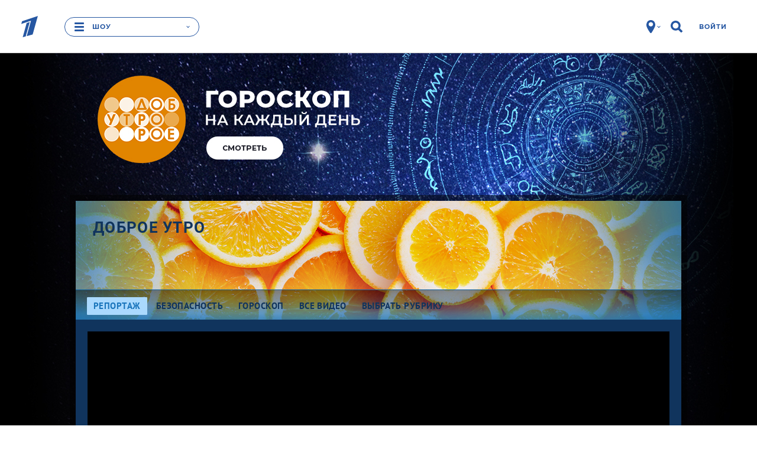

--- FILE ---
content_type: text/html
request_url: https://tns-counter.ru/nc01a**R%3Eundefined*1tv/ru/UTF-8/tmsec=1tv/683566269***
body_size: 16
content:
B1E6662D6924CD9EG1764019614:B1E6662D6924CD9EG1764019614

--- FILE ---
content_type: text/javascript; charset=utf-8
request_url: https://balancer-vod.1tv.ru/video/multibitrate/video/2017/04/24/9c12fc33-3cce-4e55-8e88-c480cc1f279a_DU-20170424-13_,350,950,3800,.mp4.urlset/master.m3u8.jsonp?callback=_eump_fw_callback_40189&rnd=176401961532663
body_size: 738
content:
typeof _eump_fw_callback_40189 === 'function' && _eump_fw_callback_40189({"url":"https://v8-dtln.1internet.tv/video/multibitrate/video/2017/04/24/9c12fc33-3cce-4e55-8e88-c480cc1f279a_DU-20170424-13_,350,950,3800,.mp4.urlset/master.m3u8.jsonp?callback=_eump_fw_callback_40189&rnd=176401961532663","urls":["https://v8-dtln.1internet.tv/video/multibitrate/video/2017/04/24/9c12fc33-3cce-4e55-8e88-c480cc1f279a_DU-20170424-13_,350,950,3800,.mp4.urlset/master.m3u8.jsonp?callback=_eump_fw_callback_40189&rnd=176401961532663","https://v2-rtc.1internet.tv/video/multibitrate/video/2017/04/24/9c12fc33-3cce-4e55-8e88-c480cc1f279a_DU-20170424-13_,350,950,3800,.mp4.urlset/master.m3u8.jsonp?callback=_eump_fw_callback_40189&rnd=176401961532663"]});

--- FILE ---
content_type: image/svg+xml
request_url: https://static.1tv.ru/assets/web/gray-clock-1e991ca7c40ab06193e9f4edd8f243203dc425166917b50299fcd06018da0aca.svg
body_size: 102
content:
<?xml version="1.0" encoding="utf-8"?>
<!-- Generator: Adobe Illustrator 19.2.1, SVG Export Plug-In . SVG Version: 6.00 Build 0)  -->
<svg version="1.0" id="Layer_1" xmlns="http://www.w3.org/2000/svg" xmlns:xlink="http://www.w3.org/1999/xlink" x="0px" y="0px"
	 viewBox="0 0 10 10" style="enable-background:new 0 0 10 10;" xml:space="preserve">
<style type="text/css">
	.st0{fill-rule:evenodd;clip-rule:evenodd;fill:#B5C0C8;}
</style>
<g>
	<g>
		<path class="st0" d="M5,0C2,0,0,2,0,5c0,3,2,5,5,5c3,0,5-2,5-5C10,2,8,0,5,0z M5,8.8C3,8.8,1.2,7,1.2,5C1.2,3,3,1.2,5,1.2
			S8.8,3,8.8,5C8.8,7,7,8.8,5,8.8z M5.2,2.2H4v4h3.2V5h-2V2.2z"/>
	</g>
</g>
</svg>


--- FILE ---
content_type: image/svg+xml
request_url: https://static.1tv.ru/assets/web/rutube-blue-ba4dbdb21fd182fb3e53ce17440e3b708d06567cc179dfc3f38c7d1afe05a5e0.svg
body_size: 172
content:
<svg width="152" height="136" viewBox="0 0 152 156" fill="none" xmlns="http://www.w3.org/2000/svg">
<path fill="#0757A8" d="M123.6876 14.2359a14.0874 14.0874 0 1 0 28.1748 0a14.0874 14.0874 0 1 0 -28.1748 0" />
<path d="M97.7564 25.0254H0V135.96H27.7753V99.8691H78.9624L103.245 135.96H134.347L107.569 99.7028C117.112 98.3285 121.873 95.2122 125.532 90.2226C129.191 85.233 131.02 77.2496 131.02 66.6052V58.2892C131.02 51.9691 130.355 46.9795 129.191 43.1542C128.027 39.3289 126.031 36.0024 123.203 33.0087C120.21 30.1813 116.883 28.1855 112.891 26.8549C108.9 25.6907 103.91 25.0254 97.7564 25.0254ZM93.2658 75.4201H27.7753V49.4743H93.2658C97.0912 49.4743 99.7523 50.1396 101.083 51.3038C102.413 52.4681 103.245 54.6302 103.245 57.7903V67.1041C103.245 70.4305 102.413 72.5927 101.083 73.7569C99.7523 74.9212 97.0912 75.4201 93.2658 75.4201Z" fill="#0757A8"/>
</svg>

--- FILE ---
content_type: image/svg+xml
request_url: https://static.1tv.ru/assets/web/telegram-blue-c92c9d500c19a5ff892b6471e2872c5eedf3d649bb889c0634c60f029325caee.svg
body_size: 158
content:
<?xml version="1.0" encoding="utf-8"?>
<!-- Generator: Adobe Illustrator 21.1.0, SVG Export Plug-In . SVG Version: 6.00 Build 0)  -->
<svg version="1.1" id="Layer_1" xmlns="http://www.w3.org/2000/svg" xmlns:xlink="http://www.w3.org/1999/xlink" x="0px" y="0px"
	 viewBox="0 0 20 20" style="enable-background:new 0 0 20 20;" xml:space="preserve">
<style type="text/css">
	.st0{fill:#0757A8;}
</style>
<path class="st0" d="M0.4,9.6L5,11.4l1.8,5.9c0.1,0.4,0.6,0.5,0.9,0.3l2.6-2.2c0.3-0.2,0.7-0.2,0.9,0l4.6,3.5c0.3,0.2,0.8,0.1,0.9-0.3L20,1.7
	c0.1-0.4-0.3-0.8-0.7-0.6L0.3,8.6C-0.1,8.8-0.1,9.4,0.4,9.6L0.4,9.6z M6.5,10.5l9-5.7c0.2-0.1,0.3,0.1,0.2,0.3l-7.4,7.1
	c-0.3,0.3-0.4,0.6-0.5,1L7.5,15c0,0.3-0.4,0.3-0.5,0l-1-3.5C6,11.1,6.1,10.7,6.5,10.5L6.5,10.5z M6.5,10.5"/>
</svg>
